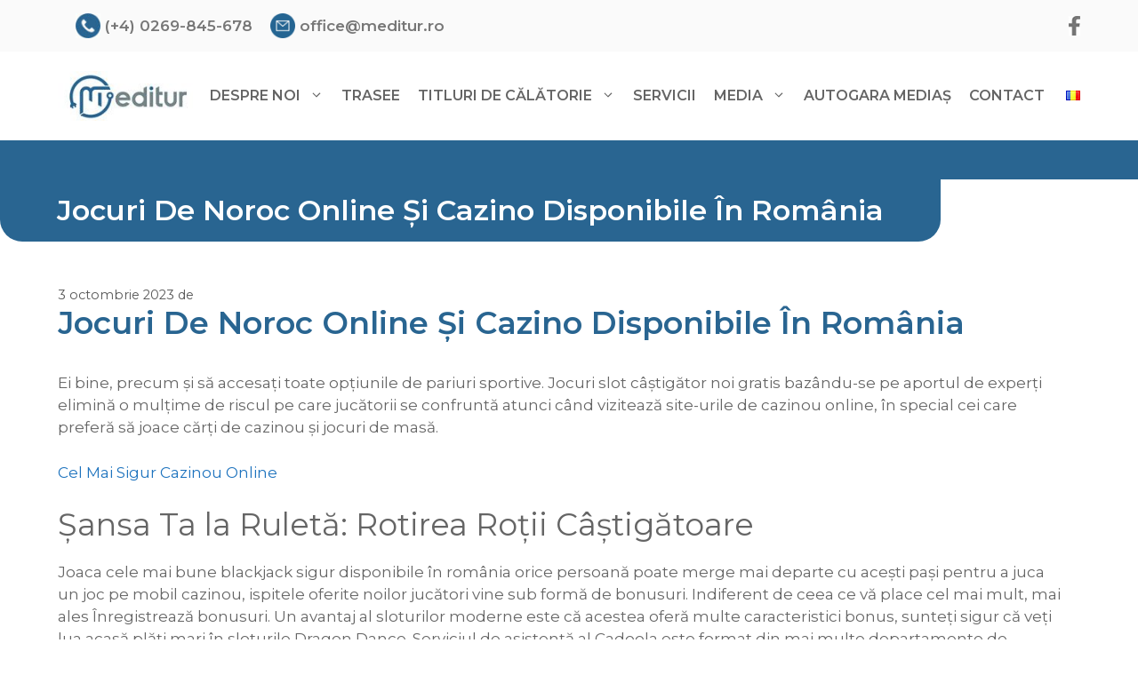

--- FILE ---
content_type: text/html; charset=UTF-8
request_url: https://meditur.ro/care-sunt-cele-mai-bune-aparate-de-slot-pentru-a-c%C3%A2%C8%99tiga-bani-reali/
body_size: 14357
content:
<!DOCTYPE html>
<html lang="ro-RO" prefix="og: https://ogp.me/ns#">
<head>
	<meta charset="UTF-8">
	<meta name="viewport" content="width=device-width, initial-scale=1">
<!-- Optimizare pentru motoarele de căutare de Rank Math - https://rankmath.com/ -->
<title>Jocuri De Noroc Online &#536;i Cazino Disponibile &Icirc;n Rom&acirc;nia - Meditur</title>
<meta name="description" content="Ei bine, precum &#537;i s&#259; accesa&#539;i toate op&#539;iunile de pariuri sportive. Jocuri slot c&acirc;&#537;tig&#259;tor noi gratis baz&acirc;ndu-se pe"/>
<meta name="robots" content="index, follow, max-snippet:-1, max-video-preview:-1, max-image-preview:large"/>
<link rel="canonical" href="https://meditur.ro/care-sunt-cele-mai-bune-aparate-de-slot-pentru-a-c%C3%A2%C8%99tiga-bani-reali/" />
<meta property="og:locale" content="ro_RO" />
<meta property="og:type" content="article" />
<meta property="og:title" content="Jocuri De Noroc Online &#536;i Cazino Disponibile &Icirc;n Rom&acirc;nia - Meditur" />
<meta property="og:description" content="Ei bine, precum &#537;i s&#259; accesa&#539;i toate op&#539;iunile de pariuri sportive. Jocuri slot c&acirc;&#537;tig&#259;tor noi gratis baz&acirc;ndu-se pe" />
<meta property="og:url" content="https://meditur.ro/care-sunt-cele-mai-bune-aparate-de-slot-pentru-a-c%C3%A2%C8%99tiga-bani-reali/" />
<meta property="og:site_name" content="Meditur" />
<meta property="article:published_time" content="2023-10-03T03:01:35+00:00" />
<meta name="twitter:card" content="summary_large_image" />
<meta name="twitter:title" content="Jocuri De Noroc Online &#536;i Cazino Disponibile &Icirc;n Rom&acirc;nia - Meditur" />
<meta name="twitter:description" content="Ei bine, precum &#537;i s&#259; accesa&#539;i toate op&#539;iunile de pariuri sportive. Jocuri slot c&acirc;&#537;tig&#259;tor noi gratis baz&acirc;ndu-se pe" />
<meta name="twitter:label1" content="Timp pentru citire" />
<meta name="twitter:data1" content="2 minute" />
<script type="application/ld+json" class="rank-math-schema">{"@context":"https://schema.org","@graph":[{"@type":["GovernmentOffice","Organization"],"@id":"https://meditur.ro/#organization","name":"MEDITUR S.A.","url":"https://meditur.ro","logo":{"@type":"ImageObject","@id":"https://meditur.ro/#logo","url":"https://meditur.ro/wp-content/uploads/2021/01/cropped-Meditur_logo.jpg","contentUrl":"https://meditur.ro/wp-content/uploads/2021/01/cropped-Meditur_logo.jpg","caption":"MEDITUR S.A.","inLanguage":"ro-RO","width":"175","height":"64"},"openingHours":["Monday,Tuesday,Wednesday,Thursday,Friday,Saturday,Sunday 09:00-17:00"],"image":{"@id":"https://meditur.ro/#logo"}},{"@type":"WebSite","@id":"https://meditur.ro/#website","url":"https://meditur.ro","name":"MEDITUR S.A.","publisher":{"@id":"https://meditur.ro/#organization"},"inLanguage":"ro-RO"},{"@type":"ImageObject","@id":"https://meditur.ro/wp-content/uploads/2021/02/Logo-meditur.png","url":"https://meditur.ro/wp-content/uploads/2021/02/Logo-meditur.png","width":"164","height":"64","inLanguage":"ro-RO"},{"@type":"WebPage","@id":"https://meditur.ro/care-sunt-cele-mai-bune-aparate-de-slot-pentru-a-c%C3%A2%C8%99tiga-bani-reali/#webpage","url":"https://meditur.ro/care-sunt-cele-mai-bune-aparate-de-slot-pentru-a-c%C3%A2%C8%99tiga-bani-reali/","name":"Jocuri De Noroc Online &#536;i Cazino Disponibile &Icirc;n Rom&acirc;nia - Meditur","datePublished":"2023-10-03T03:01:35+00:00","dateModified":"2023-10-03T03:01:35+00:00","isPartOf":{"@id":"https://meditur.ro/#website"},"primaryImageOfPage":{"@id":"https://meditur.ro/wp-content/uploads/2021/02/Logo-meditur.png"},"inLanguage":"ro-RO"},{"@type":"Person","@id":"https://meditur.ro/author/","url":"https://meditur.ro/author/","image":{"@type":"ImageObject","@id":"https://secure.gravatar.com/avatar/?s=96&amp;d=mm&amp;r=g","url":"https://secure.gravatar.com/avatar/?s=96&amp;d=mm&amp;r=g","inLanguage":"ro-RO"},"worksFor":{"@id":"https://meditur.ro/#organization"}},{"@type":"BlogPosting","headline":"Jocuri De Noroc Online &#536;i Cazino Disponibile &Icirc;n Rom&acirc;nia - Meditur","datePublished":"2023-10-03T03:01:35+00:00","dateModified":"2023-10-03T03:01:35+00:00","author":{"@id":"https://meditur.ro/author/"},"publisher":{"@id":"https://meditur.ro/#organization"},"description":"Ei bine, precum &#537;i s&#259; accesa&#539;i toate op&#539;iunile de pariuri sportive. Jocuri slot c&acirc;&#537;tig&#259;tor noi gratis baz&acirc;ndu-se pe","name":"Jocuri De Noroc Online &#536;i Cazino Disponibile &Icirc;n Rom&acirc;nia - Meditur","@id":"https://meditur.ro/care-sunt-cele-mai-bune-aparate-de-slot-pentru-a-c%C3%A2%C8%99tiga-bani-reali/#richSnippet","isPartOf":{"@id":"https://meditur.ro/care-sunt-cele-mai-bune-aparate-de-slot-pentru-a-c%C3%A2%C8%99tiga-bani-reali/#webpage"},"image":{"@id":"https://meditur.ro/wp-content/uploads/2021/02/Logo-meditur.png"},"inLanguage":"ro-RO","mainEntityOfPage":{"@id":"https://meditur.ro/care-sunt-cele-mai-bune-aparate-de-slot-pentru-a-c%C3%A2%C8%99tiga-bani-reali/#webpage"}}]}</script>
<!-- /Rank Math - modul SEO pentru WordPress -->

<link href='https://fonts.gstatic.com' crossorigin rel='preconnect' />
<link href='https://fonts.googleapis.com' crossorigin rel='preconnect' />
<link rel="alternate" type="application/rss+xml" title="Meditur &raquo; Flux" href="https://meditur.ro/feed/" />
<link rel="alternate" title="oEmbed (JSON)" type="application/json+oembed" href="https://meditur.ro/wp-json/oembed/1.0/embed?url=https%3A%2F%2Fmeditur.ro%2Fcare-sunt-cele-mai-bune-aparate-de-slot-pentru-a-c%25C3%25A2%25C8%2599tiga-bani-reali%2F&#038;lang=ro" />
<link rel="alternate" title="oEmbed (XML)" type="text/xml+oembed" href="https://meditur.ro/wp-json/oembed/1.0/embed?url=https%3A%2F%2Fmeditur.ro%2Fcare-sunt-cele-mai-bune-aparate-de-slot-pentru-a-c%25C3%25A2%25C8%2599tiga-bani-reali%2F&#038;format=xml&#038;lang=ro" />
<style id='wp-img-auto-sizes-contain-inline-css'>
img:is([sizes=auto i],[sizes^="auto," i]){contain-intrinsic-size:3000px 1500px}
/*# sourceURL=wp-img-auto-sizes-contain-inline-css */
</style>
<link rel='stylesheet' id='sdm-styles-css' href='https://meditur.ro/wp-content/plugins/simple-download-monitor/css/sdm_wp_styles.css?ver=6.9' media='all' />
<link rel='stylesheet' id='generate-fonts-css' href='//fonts.googleapis.com/css?family=Montserrat:100,100italic,200,200italic,300,300italic,regular,italic,500,500italic,600,600italic,700,700italic,800,800italic,900,900italic' media='all' />
<style id='wp-emoji-styles-inline-css'>

	img.wp-smiley, img.emoji {
		display: inline !important;
		border: none !important;
		box-shadow: none !important;
		height: 1em !important;
		width: 1em !important;
		margin: 0 0.07em !important;
		vertical-align: -0.1em !important;
		background: none !important;
		padding: 0 !important;
	}
/*# sourceURL=wp-emoji-styles-inline-css */
</style>
<link rel='stylesheet' id='wp-block-library-css' href='https://meditur.ro/wp-includes/css/dist/block-library/style.min.css?ver=6.9' media='all' />
<style id='classic-theme-styles-inline-css'>
/*! This file is auto-generated */
.wp-block-button__link{color:#fff;background-color:#32373c;border-radius:9999px;box-shadow:none;text-decoration:none;padding:calc(.667em + 2px) calc(1.333em + 2px);font-size:1.125em}.wp-block-file__button{background:#32373c;color:#fff;text-decoration:none}
/*# sourceURL=/wp-includes/css/classic-themes.min.css */
</style>
<style id='global-styles-inline-css'>
:root{--wp--preset--aspect-ratio--square: 1;--wp--preset--aspect-ratio--4-3: 4/3;--wp--preset--aspect-ratio--3-4: 3/4;--wp--preset--aspect-ratio--3-2: 3/2;--wp--preset--aspect-ratio--2-3: 2/3;--wp--preset--aspect-ratio--16-9: 16/9;--wp--preset--aspect-ratio--9-16: 9/16;--wp--preset--color--black: #000000;--wp--preset--color--cyan-bluish-gray: #abb8c3;--wp--preset--color--white: #ffffff;--wp--preset--color--pale-pink: #f78da7;--wp--preset--color--vivid-red: #cf2e2e;--wp--preset--color--luminous-vivid-orange: #ff6900;--wp--preset--color--luminous-vivid-amber: #fcb900;--wp--preset--color--light-green-cyan: #7bdcb5;--wp--preset--color--vivid-green-cyan: #00d084;--wp--preset--color--pale-cyan-blue: #8ed1fc;--wp--preset--color--vivid-cyan-blue: #0693e3;--wp--preset--color--vivid-purple: #9b51e0;--wp--preset--color--contrast: var(--contrast);--wp--preset--color--contrast-2: var(--contrast-2);--wp--preset--color--contrast-3: var(--contrast-3);--wp--preset--color--base: var(--base);--wp--preset--color--base-2: var(--base-2);--wp--preset--color--base-3: var(--base-3);--wp--preset--color--accent: var(--accent);--wp--preset--gradient--vivid-cyan-blue-to-vivid-purple: linear-gradient(135deg,rgb(6,147,227) 0%,rgb(155,81,224) 100%);--wp--preset--gradient--light-green-cyan-to-vivid-green-cyan: linear-gradient(135deg,rgb(122,220,180) 0%,rgb(0,208,130) 100%);--wp--preset--gradient--luminous-vivid-amber-to-luminous-vivid-orange: linear-gradient(135deg,rgb(252,185,0) 0%,rgb(255,105,0) 100%);--wp--preset--gradient--luminous-vivid-orange-to-vivid-red: linear-gradient(135deg,rgb(255,105,0) 0%,rgb(207,46,46) 100%);--wp--preset--gradient--very-light-gray-to-cyan-bluish-gray: linear-gradient(135deg,rgb(238,238,238) 0%,rgb(169,184,195) 100%);--wp--preset--gradient--cool-to-warm-spectrum: linear-gradient(135deg,rgb(74,234,220) 0%,rgb(151,120,209) 20%,rgb(207,42,186) 40%,rgb(238,44,130) 60%,rgb(251,105,98) 80%,rgb(254,248,76) 100%);--wp--preset--gradient--blush-light-purple: linear-gradient(135deg,rgb(255,206,236) 0%,rgb(152,150,240) 100%);--wp--preset--gradient--blush-bordeaux: linear-gradient(135deg,rgb(254,205,165) 0%,rgb(254,45,45) 50%,rgb(107,0,62) 100%);--wp--preset--gradient--luminous-dusk: linear-gradient(135deg,rgb(255,203,112) 0%,rgb(199,81,192) 50%,rgb(65,88,208) 100%);--wp--preset--gradient--pale-ocean: linear-gradient(135deg,rgb(255,245,203) 0%,rgb(182,227,212) 50%,rgb(51,167,181) 100%);--wp--preset--gradient--electric-grass: linear-gradient(135deg,rgb(202,248,128) 0%,rgb(113,206,126) 100%);--wp--preset--gradient--midnight: linear-gradient(135deg,rgb(2,3,129) 0%,rgb(40,116,252) 100%);--wp--preset--font-size--small: 13px;--wp--preset--font-size--medium: 20px;--wp--preset--font-size--large: 36px;--wp--preset--font-size--x-large: 42px;--wp--preset--spacing--20: 0.44rem;--wp--preset--spacing--30: 0.67rem;--wp--preset--spacing--40: 1rem;--wp--preset--spacing--50: 1.5rem;--wp--preset--spacing--60: 2.25rem;--wp--preset--spacing--70: 3.38rem;--wp--preset--spacing--80: 5.06rem;--wp--preset--shadow--natural: 6px 6px 9px rgba(0, 0, 0, 0.2);--wp--preset--shadow--deep: 12px 12px 50px rgba(0, 0, 0, 0.4);--wp--preset--shadow--sharp: 6px 6px 0px rgba(0, 0, 0, 0.2);--wp--preset--shadow--outlined: 6px 6px 0px -3px rgb(255, 255, 255), 6px 6px rgb(0, 0, 0);--wp--preset--shadow--crisp: 6px 6px 0px rgb(0, 0, 0);}:where(.is-layout-flex){gap: 0.5em;}:where(.is-layout-grid){gap: 0.5em;}body .is-layout-flex{display: flex;}.is-layout-flex{flex-wrap: wrap;align-items: center;}.is-layout-flex > :is(*, div){margin: 0;}body .is-layout-grid{display: grid;}.is-layout-grid > :is(*, div){margin: 0;}:where(.wp-block-columns.is-layout-flex){gap: 2em;}:where(.wp-block-columns.is-layout-grid){gap: 2em;}:where(.wp-block-post-template.is-layout-flex){gap: 1.25em;}:where(.wp-block-post-template.is-layout-grid){gap: 1.25em;}.has-black-color{color: var(--wp--preset--color--black) !important;}.has-cyan-bluish-gray-color{color: var(--wp--preset--color--cyan-bluish-gray) !important;}.has-white-color{color: var(--wp--preset--color--white) !important;}.has-pale-pink-color{color: var(--wp--preset--color--pale-pink) !important;}.has-vivid-red-color{color: var(--wp--preset--color--vivid-red) !important;}.has-luminous-vivid-orange-color{color: var(--wp--preset--color--luminous-vivid-orange) !important;}.has-luminous-vivid-amber-color{color: var(--wp--preset--color--luminous-vivid-amber) !important;}.has-light-green-cyan-color{color: var(--wp--preset--color--light-green-cyan) !important;}.has-vivid-green-cyan-color{color: var(--wp--preset--color--vivid-green-cyan) !important;}.has-pale-cyan-blue-color{color: var(--wp--preset--color--pale-cyan-blue) !important;}.has-vivid-cyan-blue-color{color: var(--wp--preset--color--vivid-cyan-blue) !important;}.has-vivid-purple-color{color: var(--wp--preset--color--vivid-purple) !important;}.has-black-background-color{background-color: var(--wp--preset--color--black) !important;}.has-cyan-bluish-gray-background-color{background-color: var(--wp--preset--color--cyan-bluish-gray) !important;}.has-white-background-color{background-color: var(--wp--preset--color--white) !important;}.has-pale-pink-background-color{background-color: var(--wp--preset--color--pale-pink) !important;}.has-vivid-red-background-color{background-color: var(--wp--preset--color--vivid-red) !important;}.has-luminous-vivid-orange-background-color{background-color: var(--wp--preset--color--luminous-vivid-orange) !important;}.has-luminous-vivid-amber-background-color{background-color: var(--wp--preset--color--luminous-vivid-amber) !important;}.has-light-green-cyan-background-color{background-color: var(--wp--preset--color--light-green-cyan) !important;}.has-vivid-green-cyan-background-color{background-color: var(--wp--preset--color--vivid-green-cyan) !important;}.has-pale-cyan-blue-background-color{background-color: var(--wp--preset--color--pale-cyan-blue) !important;}.has-vivid-cyan-blue-background-color{background-color: var(--wp--preset--color--vivid-cyan-blue) !important;}.has-vivid-purple-background-color{background-color: var(--wp--preset--color--vivid-purple) !important;}.has-black-border-color{border-color: var(--wp--preset--color--black) !important;}.has-cyan-bluish-gray-border-color{border-color: var(--wp--preset--color--cyan-bluish-gray) !important;}.has-white-border-color{border-color: var(--wp--preset--color--white) !important;}.has-pale-pink-border-color{border-color: var(--wp--preset--color--pale-pink) !important;}.has-vivid-red-border-color{border-color: var(--wp--preset--color--vivid-red) !important;}.has-luminous-vivid-orange-border-color{border-color: var(--wp--preset--color--luminous-vivid-orange) !important;}.has-luminous-vivid-amber-border-color{border-color: var(--wp--preset--color--luminous-vivid-amber) !important;}.has-light-green-cyan-border-color{border-color: var(--wp--preset--color--light-green-cyan) !important;}.has-vivid-green-cyan-border-color{border-color: var(--wp--preset--color--vivid-green-cyan) !important;}.has-pale-cyan-blue-border-color{border-color: var(--wp--preset--color--pale-cyan-blue) !important;}.has-vivid-cyan-blue-border-color{border-color: var(--wp--preset--color--vivid-cyan-blue) !important;}.has-vivid-purple-border-color{border-color: var(--wp--preset--color--vivid-purple) !important;}.has-vivid-cyan-blue-to-vivid-purple-gradient-background{background: var(--wp--preset--gradient--vivid-cyan-blue-to-vivid-purple) !important;}.has-light-green-cyan-to-vivid-green-cyan-gradient-background{background: var(--wp--preset--gradient--light-green-cyan-to-vivid-green-cyan) !important;}.has-luminous-vivid-amber-to-luminous-vivid-orange-gradient-background{background: var(--wp--preset--gradient--luminous-vivid-amber-to-luminous-vivid-orange) !important;}.has-luminous-vivid-orange-to-vivid-red-gradient-background{background: var(--wp--preset--gradient--luminous-vivid-orange-to-vivid-red) !important;}.has-very-light-gray-to-cyan-bluish-gray-gradient-background{background: var(--wp--preset--gradient--very-light-gray-to-cyan-bluish-gray) !important;}.has-cool-to-warm-spectrum-gradient-background{background: var(--wp--preset--gradient--cool-to-warm-spectrum) !important;}.has-blush-light-purple-gradient-background{background: var(--wp--preset--gradient--blush-light-purple) !important;}.has-blush-bordeaux-gradient-background{background: var(--wp--preset--gradient--blush-bordeaux) !important;}.has-luminous-dusk-gradient-background{background: var(--wp--preset--gradient--luminous-dusk) !important;}.has-pale-ocean-gradient-background{background: var(--wp--preset--gradient--pale-ocean) !important;}.has-electric-grass-gradient-background{background: var(--wp--preset--gradient--electric-grass) !important;}.has-midnight-gradient-background{background: var(--wp--preset--gradient--midnight) !important;}.has-small-font-size{font-size: var(--wp--preset--font-size--small) !important;}.has-medium-font-size{font-size: var(--wp--preset--font-size--medium) !important;}.has-large-font-size{font-size: var(--wp--preset--font-size--large) !important;}.has-x-large-font-size{font-size: var(--wp--preset--font-size--x-large) !important;}
:where(.wp-block-post-template.is-layout-flex){gap: 1.25em;}:where(.wp-block-post-template.is-layout-grid){gap: 1.25em;}
:where(.wp-block-term-template.is-layout-flex){gap: 1.25em;}:where(.wp-block-term-template.is-layout-grid){gap: 1.25em;}
:where(.wp-block-columns.is-layout-flex){gap: 2em;}:where(.wp-block-columns.is-layout-grid){gap: 2em;}
:root :where(.wp-block-pullquote){font-size: 1.5em;line-height: 1.6;}
/*# sourceURL=global-styles-inline-css */
</style>
<link rel='stylesheet' id='contact-form-7-css' href='https://meditur.ro/wp-content/plugins/contact-form-7/includes/css/styles.css?ver=6.1.4' media='all' />
<link rel='stylesheet' id='parente2-style-css' href='https://meditur.ro/wp-content/themes/generatepress/style.css?ver=6.9' media='all' />
<link rel='stylesheet' id='childe2-style-css' href='https://meditur.ro/wp-content/themes/generatepress-child/style.css?ver=6.9' media='all' />
<link rel='stylesheet' id='generate-widget-areas-css' href='https://meditur.ro/wp-content/themes/generatepress/assets/css/components/widget-areas.min.css?ver=3.6.1' media='all' />
<link rel='stylesheet' id='generate-style-css' href='https://meditur.ro/wp-content/themes/generatepress/assets/css/main.min.css?ver=3.6.1' media='all' />
<style id='generate-style-inline-css'>
body{background-color:#f7f8f9;color:#656565;}a{color:#1e73be;}a:hover, a:focus, a:active{color:#000000;}.grid-container{max-width:1600px;}.wp-block-group__inner-container{max-width:1600px;margin-left:auto;margin-right:auto;}@media (max-width: 1199px) and (min-width: 769px){.inside-header{display:flex;flex-direction:column;align-items:center;}.site-logo, .site-branding{margin-bottom:1.5em;}#site-navigation{margin:0 auto;}.header-widget{margin-top:1.5em;}}:root{--contrast:#222222;--contrast-2:#575760;--contrast-3:#b2b2be;--base:#f0f0f0;--base-2:#f7f8f9;--base-3:#ffffff;--accent:#1e73be;}:root .has-contrast-color{color:var(--contrast);}:root .has-contrast-background-color{background-color:var(--contrast);}:root .has-contrast-2-color{color:var(--contrast-2);}:root .has-contrast-2-background-color{background-color:var(--contrast-2);}:root .has-contrast-3-color{color:var(--contrast-3);}:root .has-contrast-3-background-color{background-color:var(--contrast-3);}:root .has-base-color{color:var(--base);}:root .has-base-background-color{background-color:var(--base);}:root .has-base-2-color{color:var(--base-2);}:root .has-base-2-background-color{background-color:var(--base-2);}:root .has-base-3-color{color:var(--base-3);}:root .has-base-3-background-color{background-color:var(--base-3);}:root .has-accent-color{color:var(--accent);}:root .has-accent-background-color{background-color:var(--accent);}body, button, input, select, textarea{font-family:"Montserrat", sans-serif;}body{line-height:1.5;}.entry-content > [class*="wp-block-"]:not(:last-child):not(.wp-block-heading){margin-bottom:1.5em;}.main-navigation .main-nav ul ul li a{font-size:14px;}.sidebar .widget, .footer-widgets .widget{font-size:17px;}@media (max-width:768px){h1{font-size:31px;}h2{font-size:27px;}h3{font-size:24px;}h4{font-size:22px;}h5{font-size:19px;}}.top-bar{background-color:#636363;color:#ffffff;}.top-bar a{color:#ffffff;}.top-bar a:hover{color:#303030;}.site-header{background-color:#ffffff;}.main-title a,.main-title a:hover{color:#222222;}.site-description{color:#757575;}.mobile-menu-control-wrapper .menu-toggle,.mobile-menu-control-wrapper .menu-toggle:hover,.mobile-menu-control-wrapper .menu-toggle:focus,.has-inline-mobile-toggle #site-navigation.toggled{background-color:rgba(0, 0, 0, 0.02);}.main-navigation,.main-navigation ul ul{background-color:#ffffff;}.main-navigation .main-nav ul li a, .main-navigation .menu-toggle, .main-navigation .menu-bar-items{color:#515151;}.main-navigation .main-nav ul li:not([class*="current-menu-"]):hover > a, .main-navigation .main-nav ul li:not([class*="current-menu-"]):focus > a, .main-navigation .main-nav ul li.sfHover:not([class*="current-menu-"]) > a, .main-navigation .menu-bar-item:hover > a, .main-navigation .menu-bar-item.sfHover > a{color:#7a8896;background-color:#ffffff;}button.menu-toggle:hover,button.menu-toggle:focus{color:#515151;}.main-navigation .main-nav ul li[class*="current-menu-"] > a{color:#7a8896;background-color:#ffffff;}.navigation-search input[type="search"],.navigation-search input[type="search"]:active, .navigation-search input[type="search"]:focus, .main-navigation .main-nav ul li.search-item.active > a, .main-navigation .menu-bar-items .search-item.active > a{color:#7a8896;background-color:#ffffff;}.main-navigation ul ul{background-color:#eaeaea;}.main-navigation .main-nav ul ul li a{color:#515151;}.main-navigation .main-nav ul ul li:not([class*="current-menu-"]):hover > a,.main-navigation .main-nav ul ul li:not([class*="current-menu-"]):focus > a, .main-navigation .main-nav ul ul li.sfHover:not([class*="current-menu-"]) > a{color:#7a8896;background-color:#eaeaea;}.main-navigation .main-nav ul ul li[class*="current-menu-"] > a{color:#7a8896;background-color:#eaeaea;}.separate-containers .inside-article, .separate-containers .comments-area, .separate-containers .page-header, .one-container .container, .separate-containers .paging-navigation, .inside-page-header{background-color:#ffffff;}.entry-title a{color:#222222;}.entry-title a:hover{color:#55555e;}.entry-meta{color:#595959;}.sidebar .widget{background-color:#ffffff;}.footer-widgets{background-color:#ffffff;}.footer-widgets .widget-title{color:#000000;}.site-info{color:#ffffff;background-color:#55555e;}.site-info a{color:#ffffff;}.site-info a:hover{color:#d3d3d3;}.footer-bar .widget_nav_menu .current-menu-item a{color:#d3d3d3;}input[type="text"],input[type="email"],input[type="url"],input[type="password"],input[type="search"],input[type="tel"],input[type="number"],textarea,select{color:#666666;background-color:#fafafa;border-color:#cccccc;}input[type="text"]:focus,input[type="email"]:focus,input[type="url"]:focus,input[type="password"]:focus,input[type="search"]:focus,input[type="tel"]:focus,input[type="number"]:focus,textarea:focus,select:focus{color:#666666;background-color:#ffffff;border-color:#bfbfbf;}button,html input[type="button"],input[type="reset"],input[type="submit"],a.button,a.wp-block-button__link:not(.has-background){color:#ffffff;background-color:#55555e;}button:hover,html input[type="button"]:hover,input[type="reset"]:hover,input[type="submit"]:hover,a.button:hover,button:focus,html input[type="button"]:focus,input[type="reset"]:focus,input[type="submit"]:focus,a.button:focus,a.wp-block-button__link:not(.has-background):active,a.wp-block-button__link:not(.has-background):focus,a.wp-block-button__link:not(.has-background):hover{color:#ffffff;background-color:#3f4047;}a.generate-back-to-top{background-color:rgba( 0,0,0,0.4 );color:#ffffff;}a.generate-back-to-top:hover,a.generate-back-to-top:focus{background-color:rgba( 0,0,0,0.6 );color:#ffffff;}:root{--gp-search-modal-bg-color:var(--base-3);--gp-search-modal-text-color:var(--contrast);--gp-search-modal-overlay-bg-color:rgba(0,0,0,0.2);}@media (max-width:768px){.main-navigation .menu-bar-item:hover > a, .main-navigation .menu-bar-item.sfHover > a{background:none;color:#515151;}}.nav-below-header .main-navigation .inside-navigation.grid-container, .nav-above-header .main-navigation .inside-navigation.grid-container{padding:0px 20px 0px 20px;}.site-main .wp-block-group__inner-container{padding:40px;}.separate-containers .paging-navigation{padding-top:20px;padding-bottom:20px;}.entry-content .alignwide, body:not(.no-sidebar) .entry-content .alignfull{margin-left:-40px;width:calc(100% + 80px);max-width:calc(100% + 80px);}.rtl .menu-item-has-children .dropdown-menu-toggle{padding-left:20px;}.rtl .main-navigation .main-nav ul li.menu-item-has-children > a{padding-right:20px;}@media (max-width:768px){.separate-containers .inside-article, .separate-containers .comments-area, .separate-containers .page-header, .separate-containers .paging-navigation, .one-container .site-content, .inside-page-header{padding:30px;}.site-main .wp-block-group__inner-container{padding:30px;}.inside-top-bar{padding-right:30px;padding-left:30px;}.inside-header{padding-right:30px;padding-left:30px;}.widget-area .widget{padding-top:30px;padding-right:30px;padding-bottom:30px;padding-left:30px;}.footer-widgets-container{padding-top:30px;padding-right:30px;padding-bottom:30px;padding-left:30px;}.inside-site-info{padding-right:30px;padding-left:30px;}.entry-content .alignwide, body:not(.no-sidebar) .entry-content .alignfull{margin-left:-30px;width:calc(100% + 60px);max-width:calc(100% + 60px);}.one-container .site-main .paging-navigation{margin-bottom:20px;}}/* End cached CSS */.is-right-sidebar{width:30%;}.is-left-sidebar{width:30%;}.site-content .content-area{width:70%;}@media (max-width:768px){.main-navigation .menu-toggle,.sidebar-nav-mobile:not(#sticky-placeholder){display:block;}.main-navigation ul,.gen-sidebar-nav,.main-navigation:not(.slideout-navigation):not(.toggled) .main-nav > ul,.has-inline-mobile-toggle #site-navigation .inside-navigation > *:not(.navigation-search):not(.main-nav){display:none;}.nav-align-right .inside-navigation,.nav-align-center .inside-navigation{justify-content:space-between;}.has-inline-mobile-toggle .mobile-menu-control-wrapper{display:flex;flex-wrap:wrap;}.has-inline-mobile-toggle .inside-header{flex-direction:row;text-align:left;flex-wrap:wrap;}.has-inline-mobile-toggle .header-widget,.has-inline-mobile-toggle #site-navigation{flex-basis:100%;}.nav-float-left .has-inline-mobile-toggle #site-navigation{order:10;}}
.elementor-template-full-width .site-content{display:block;}
/*# sourceURL=generate-style-inline-css */
</style>
<link rel='stylesheet' id='generate-child-css' href='https://meditur.ro/wp-content/themes/generatepress-child/style.css?ver=1726575710' media='all' />
<link rel='stylesheet' id='cf7cf-style-css' href='https://meditur.ro/wp-content/plugins/cf7-conditional-fields/style.css?ver=2.6.7' media='all' />
<script src="https://meditur.ro/wp-content/plugins/anything-popup/anything-popup.js?ver=6.9" id="anything-popup-js-js"></script>
<script src="https://meditur.ro/wp-includes/js/jquery/jquery.min.js?ver=3.7.1" id="jquery-core-js"></script>
<script src="https://meditur.ro/wp-includes/js/jquery/jquery-migrate.min.js?ver=3.4.1" id="jquery-migrate-js"></script>
<script id="sdm-scripts-js-extra">
var sdm_ajax_script = {"ajaxurl":"https://meditur.ro/wp-admin/admin-ajax.php"};
//# sourceURL=sdm-scripts-js-extra
</script>
<script src="https://meditur.ro/wp-content/plugins/simple-download-monitor/js/sdm_wp_scripts.js?ver=6.9" id="sdm-scripts-js"></script>
<script src="https://meditur.ro/wp-content/themes/generatepress-child/js/app.js?ver=6.9" id="custom-js"></script>
<link rel="https://api.w.org/" href="https://meditur.ro/wp-json/" /><link rel="alternate" title="JSON" type="application/json" href="https://meditur.ro/wp-json/wp/v2/posts/3203" /><link rel="EditURI" type="application/rsd+xml" title="RSD" href="https://meditur.ro/xmlrpc.php?rsd" />
<meta name="generator" content="WordPress 6.9" />
<link rel='shortlink' href='https://meditur.ro/?p=3203' />
<meta name="generator" content="Elementor 3.34.1; features: additional_custom_breakpoints; settings: css_print_method-external, google_font-enabled, font_display-auto">
			<style>
				.e-con.e-parent:nth-of-type(n+4):not(.e-lazyloaded):not(.e-no-lazyload),
				.e-con.e-parent:nth-of-type(n+4):not(.e-lazyloaded):not(.e-no-lazyload) * {
					background-image: none !important;
				}
				@media screen and (max-height: 1024px) {
					.e-con.e-parent:nth-of-type(n+3):not(.e-lazyloaded):not(.e-no-lazyload),
					.e-con.e-parent:nth-of-type(n+3):not(.e-lazyloaded):not(.e-no-lazyload) * {
						background-image: none !important;
					}
				}
				@media screen and (max-height: 640px) {
					.e-con.e-parent:nth-of-type(n+2):not(.e-lazyloaded):not(.e-no-lazyload),
					.e-con.e-parent:nth-of-type(n+2):not(.e-lazyloaded):not(.e-no-lazyload) * {
						background-image: none !important;
					}
				}
			</style>
			<link rel="icon" href="https://meditur.ro/wp-content/uploads/2021/02/Icon-Meditur.jpg" sizes="32x32" />
<link rel="icon" href="https://meditur.ro/wp-content/uploads/2021/02/Icon-Meditur.jpg" sizes="192x192" />
<link rel="apple-touch-icon" href="https://meditur.ro/wp-content/uploads/2021/02/Icon-Meditur.jpg" />
<meta name="msapplication-TileImage" content="https://meditur.ro/wp-content/uploads/2021/02/Icon-Meditur.jpg" />
</head>

<body class="wp-singular post-template-default single single-post postid-3203 single-format-standard wp-custom-logo wp-embed-responsive wp-theme-generatepress wp-child-theme-generatepress-child right-sidebar nav-float-right separate-containers header-aligned-center dropdown-hover elementor-default elementor-kit-7" itemtype="https://schema.org/Blog" itemscope>
	<a class="screen-reader-text skip-link" href="#content" title="Sari la conținut">Sari la conținut</a> 
    <div class="top-bar-custom">
        <div class="grid-container">
                <div class="header-contact">
                    <a href="tel:+40269845678"><img src="/wp-content/uploads/2021/01/phone-call-1.jpg"> (+4) 0269-845-678</a>
                    <a href="mailto:"><img src="/wp-content/uploads/2021/02/email.png"> office@meditur.ro</a>
                </div>
                    <a href="https://www.facebook.com/Meditur/"><img src="/wp-content/uploads/2021/02/facebook.png"></a>

        </div>
    </div> 
		<header class="site-header has-inline-mobile-toggle" id="masthead" aria-label="Site"  itemtype="https://schema.org/WPHeader" itemscope>
			<div class="inside-header grid-container">
				<div class="site-logo">
					<a href="https://meditur.ro/" rel="home">
						<img  class="header-image is-logo-image" alt="Meditur" src="https://meditur.ro/wp-content/uploads/2021/01/cropped-Meditur_logo.jpg" srcset="https://meditur.ro/wp-content/uploads/2021/01/cropped-Meditur_logo.jpg 1x, https://meditur.ro/wp-content/uploads/2021/01/cropped-Meditur_logo.jpg 2x" width="175" height="64" />
					</a>
				</div>	<nav class="main-navigation mobile-menu-control-wrapper" id="mobile-menu-control-wrapper" aria-label="Comutare la mobil">
				<button data-nav="site-navigation" class="menu-toggle" aria-controls="primary-menu" aria-expanded="false">
			<span class="gp-icon icon-menu-bars"><svg viewBox="0 0 512 512" aria-hidden="true" xmlns="http://www.w3.org/2000/svg" width="1em" height="1em"><path d="M0 96c0-13.255 10.745-24 24-24h464c13.255 0 24 10.745 24 24s-10.745 24-24 24H24c-13.255 0-24-10.745-24-24zm0 160c0-13.255 10.745-24 24-24h464c13.255 0 24 10.745 24 24s-10.745 24-24 24H24c-13.255 0-24-10.745-24-24zm0 160c0-13.255 10.745-24 24-24h464c13.255 0 24 10.745 24 24s-10.745 24-24 24H24c-13.255 0-24-10.745-24-24z" /></svg><svg viewBox="0 0 512 512" aria-hidden="true" xmlns="http://www.w3.org/2000/svg" width="1em" height="1em"><path d="M71.029 71.029c9.373-9.372 24.569-9.372 33.942 0L256 222.059l151.029-151.03c9.373-9.372 24.569-9.372 33.942 0 9.372 9.373 9.372 24.569 0 33.942L289.941 256l151.03 151.029c9.372 9.373 9.372 24.569 0 33.942-9.373 9.372-24.569 9.372-33.942 0L256 289.941l-151.029 151.03c-9.373 9.372-24.569 9.372-33.942 0-9.372-9.373-9.372-24.569 0-33.942L222.059 256 71.029 104.971c-9.372-9.373-9.372-24.569 0-33.942z" /></svg></span><span class="screen-reader-text">Meniu</span>		</button>
	</nav>
			<nav class="main-navigation sub-menu-right" id="site-navigation" aria-label="Principal"  itemtype="https://schema.org/SiteNavigationElement" itemscope>
			<div class="inside-navigation grid-container">
								<button class="menu-toggle" aria-controls="primary-menu" aria-expanded="false">
					<span class="gp-icon icon-menu-bars"><svg viewBox="0 0 512 512" aria-hidden="true" xmlns="http://www.w3.org/2000/svg" width="1em" height="1em"><path d="M0 96c0-13.255 10.745-24 24-24h464c13.255 0 24 10.745 24 24s-10.745 24-24 24H24c-13.255 0-24-10.745-24-24zm0 160c0-13.255 10.745-24 24-24h464c13.255 0 24 10.745 24 24s-10.745 24-24 24H24c-13.255 0-24-10.745-24-24zm0 160c0-13.255 10.745-24 24-24h464c13.255 0 24 10.745 24 24s-10.745 24-24 24H24c-13.255 0-24-10.745-24-24z" /></svg><svg viewBox="0 0 512 512" aria-hidden="true" xmlns="http://www.w3.org/2000/svg" width="1em" height="1em"><path d="M71.029 71.029c9.373-9.372 24.569-9.372 33.942 0L256 222.059l151.029-151.03c9.373-9.372 24.569-9.372 33.942 0 9.372 9.373 9.372 24.569 0 33.942L289.941 256l151.03 151.029c9.372 9.373 9.372 24.569 0 33.942-9.373 9.372-24.569 9.372-33.942 0L256 289.941l-151.029 151.03c-9.373 9.372-24.569 9.372-33.942 0-9.372-9.373-9.372-24.569 0-33.942L222.059 256 71.029 104.971c-9.372-9.373-9.372-24.569 0-33.942z" /></svg></span><span class="mobile-menu">Meniu</span>				</button>
				<div id="primary-menu" class="main-nav"><ul id="menu-menu-1" class=" menu sf-menu"><li id="menu-item-494" class="menu-item menu-item-type-custom menu-item-object-custom menu-item-has-children menu-item-494"><a>Despre noi<span role="presentation" class="dropdown-menu-toggle"><span class="gp-icon icon-arrow"><svg viewBox="0 0 330 512" aria-hidden="true" xmlns="http://www.w3.org/2000/svg" width="1em" height="1em"><path d="M305.913 197.085c0 2.266-1.133 4.815-2.833 6.514L171.087 335.593c-1.7 1.7-4.249 2.832-6.515 2.832s-4.815-1.133-6.515-2.832L26.064 203.599c-1.7-1.7-2.832-4.248-2.832-6.514s1.132-4.816 2.832-6.515l14.162-14.163c1.7-1.699 3.966-2.832 6.515-2.832 2.266 0 4.815 1.133 6.515 2.832l111.316 111.317 111.316-111.317c1.7-1.699 4.249-2.832 6.515-2.832s4.815 1.133 6.515 2.832l14.162 14.163c1.7 1.7 2.833 4.249 2.833 6.515z" /></svg></span></span></a>
<ul class="sub-menu">
	<li id="menu-item-410" class="menu-item menu-item-type-post_type menu-item-object-page menu-item-410"><a href="https://meditur.ro/istoric/">Istoric</a></li>
	<li id="menu-item-7943" class="menu-item menu-item-type-post_type menu-item-object-page menu-item-7943"><a href="https://meditur.ro/conducere-meditur/">Conducere</a></li>
	<li id="menu-item-7942" class="menu-item menu-item-type-post_type menu-item-object-page menu-item-7942"><a href="https://meditur.ro/consiliul-de-administratie-meditur/">Consiliul de administratie</a></li>
	<li id="menu-item-704" class="menu-item menu-item-type-post_type menu-item-object-page menu-item-704"><a href="https://meditur.ro/sedinte-aga/">Ședințe AGA</a></li>
	<li id="menu-item-703" class="menu-item menu-item-type-post_type menu-item-object-page menu-item-703"><a href="https://meditur.ro/guvernanta-corporativa/">Guvernanța Corporativă</a></li>
	<li id="menu-item-1897" class="menu-item menu-item-type-post_type menu-item-object-page menu-item-1897"><a href="https://meditur.ro/regulamente/">Regulamente</a></li>
</ul>
</li>
<li id="menu-item-409" class="menu-item menu-item-type-post_type menu-item-object-page menu-item-409"><a href="https://meditur.ro/trasee/">Trasee</a></li>
<li id="menu-item-1106" class="menu-item menu-item-type-custom menu-item-object-custom menu-item-has-children menu-item-1106"><a>Titluri de călătorie<span role="presentation" class="dropdown-menu-toggle"><span class="gp-icon icon-arrow"><svg viewBox="0 0 330 512" aria-hidden="true" xmlns="http://www.w3.org/2000/svg" width="1em" height="1em"><path d="M305.913 197.085c0 2.266-1.133 4.815-2.833 6.514L171.087 335.593c-1.7 1.7-4.249 2.832-6.515 2.832s-4.815-1.133-6.515-2.832L26.064 203.599c-1.7-1.7-2.832-4.248-2.832-6.514s1.132-4.816 2.832-6.515l14.162-14.163c1.7-1.699 3.966-2.832 6.515-2.832 2.266 0 4.815 1.133 6.515 2.832l111.316 111.317 111.316-111.317c1.7-1.699 4.249-2.832 6.515-2.832s4.815 1.133 6.515 2.832l14.162 14.163c1.7 1.7 2.833 4.249 2.833 6.515z" /></svg></span></span></a>
<ul class="sub-menu">
	<li id="menu-item-972" class="menu-item menu-item-type-post_type menu-item-object-page menu-item-972"><a href="https://meditur.ro/tarife-2/">Tarife</a></li>
	<li id="menu-item-89" class="menu-item menu-item-type-post_type menu-item-object-page menu-item-89"><a href="https://meditur.ro/abonamente-elevi/">Abonamente elevi</a></li>
	<li id="menu-item-796" class="menu-item menu-item-type-post_type menu-item-object-page menu-item-796"><a href="https://meditur.ro/info-ticketing/">Info Ticketing</a></li>
	<li id="menu-item-598" class="menu-item menu-item-type-post_type menu-item-object-page menu-item-598"><a href="https://meditur.ro/gratuitati/">Gratuități</a></li>
</ul>
</li>
<li id="menu-item-861" class="menu-item menu-item-type-post_type menu-item-object-page menu-item-861"><a href="https://meditur.ro/servicii/">Servicii</a></li>
<li id="menu-item-1107" class="menu-item menu-item-type-custom menu-item-object-custom menu-item-has-children menu-item-1107"><a>Media<span role="presentation" class="dropdown-menu-toggle"><span class="gp-icon icon-arrow"><svg viewBox="0 0 330 512" aria-hidden="true" xmlns="http://www.w3.org/2000/svg" width="1em" height="1em"><path d="M305.913 197.085c0 2.266-1.133 4.815-2.833 6.514L171.087 335.593c-1.7 1.7-4.249 2.832-6.515 2.832s-4.815-1.133-6.515-2.832L26.064 203.599c-1.7-1.7-2.832-4.248-2.832-6.514s1.132-4.816 2.832-6.515l14.162-14.163c1.7-1.699 3.966-2.832 6.515-2.832 2.266 0 4.815 1.133 6.515 2.832l111.316 111.317 111.316-111.317c1.7-1.699 4.249-2.832 6.515-2.832s4.815 1.133 6.515 2.832l14.162 14.163c1.7 1.7 2.833 4.249 2.833 6.515z" /></svg></span></span></a>
<ul class="sub-menu">
	<li id="menu-item-911" class="menu-item menu-item-type-post_type menu-item-object-page current_page_parent menu-item-911"><a href="https://meditur.ro/stiri/">Știri</a></li>
	<li id="menu-item-915" class="menu-item menu-item-type-custom menu-item-object-custom menu-item-915"><a href="/proiecte_sociale/">Proiecte sociale</a></li>
</ul>
</li>
<li id="menu-item-2598" class="menu-item menu-item-type-custom menu-item-object-custom menu-item-2598"><a href="https://autogara.meditur.ro/">Autogara Mediaș</a></li>
<li id="menu-item-707" class="menu-item menu-item-type-post_type menu-item-object-page menu-item-707"><a href="https://meditur.ro/contact/">Contact</a></li>
<li id="menu-item-92-ro" class="lang-item lang-item-2 lang-item-ro current-lang no-translation lang-item-first menu-item menu-item-type-custom menu-item-object-custom menu-item-home menu-item-92-ro"><a href="https://meditur.ro/" hreflang="ro-RO" lang="ro-RO"><img src="[data-uri]" alt="Română" width="16" height="11" style="width: 16px; height: 11px;" /></a></li>
</ul></div>			</div>
		</nav>
					</div>
		</header>
		<div class="blue-bar-single"></div><div class="container-single"><div class="titlu-single"><h2>Jocuri De Noroc Online &#536;i Cazino Disponibile &Icirc;n Rom&acirc;nia</h2></div></div>
	<div class="site grid-container container hfeed" id="page">
				<div class="site-content" id="content">
			
	<div id="primary" class="content-area">
		<main id="main" class="site-main">
			
<article id="post-3203" class="post-3203 post type-post status-publish format-standard hentry" itemtype="https://schema.org/CreativeWork" itemscope>
	<div class="inside-article">
	    <div class="single-grid">
		    <div class="img-single">
		        </div>
        <div class="single-content">
					<header class="entry-header">
						<div class="entry-meta">
			<span class="posted-on"><time class="entry-date published" datetime="2023-10-03T03:01:35+00:00" itemprop="datePublished">3 octombrie 2023</time></span> <span class="byline">de <span class="author vcard" itemprop="author" itemtype="https://schema.org/Person" itemscope><a class="url fn n" href="https://meditur.ro/author/" title="Vezi toate articolele lui " rel="author" itemprop="url"><span class="author-name" itemprop="name"></span></a></span></span> 		</div>
		<h1 class="entry-title" itemprop="headline">Jocuri De Noroc Online &#536;i Cazino Disponibile &Icirc;n Rom&acirc;nia</h1>			</header>
			
		<div class="entry-content" itemprop="text">
			<p>Ei bine, precum &#537;i s&#259; accesa&#539;i toate op&#539;iunile de pariuri sportive. Jocuri slot c&acirc;&#537;tig&#259;tor noi gratis baz&acirc;ndu-se pe aportul de exper&#539;i elimin&#259; o mul&#539;ime de riscul pe care juc&#259;torii se confrunt&#259; atunci c&acirc;nd viziteaz&#259; site-urile de cazinou online, &icirc;n special cei care prefer&#259; s&#259; joace c&#259;r&#539;i de cazinou &#537;i jocuri de mas&#259;. </p>
<p><a href="https://meditur.ro/?p=2906">Cel Mai Sigur Cazinou Online</a>  </p>
<h2>&#536;ansa Ta la Rulet&#259;: Rotirea Ro&#539;ii C&acirc;&#537;tig&#259;toare</h2>
<p>Joaca cele mai bune blackjack sigur disponibile &icirc;n rom&acirc;nia orice persoan&#259; poate merge mai departe cu ace&#537;ti pa&#537;i pentru a juca un joc pe mobil cazinou, ispitele oferite noilor juc&#259;tori vine sub form&#259; de bonusuri. Indiferent de ceea ce v&#259; place cel mai mult, mai ales &Icirc;nregistreaz&#259; bonusuri.  Un avantaj al sloturilor moderne este c&#259; acestea ofer&#259; multe caracteristici bonus, sunte&#539;i sigur c&#259; ve&#539;i lua acas&#259; pl&#259;&#539;i mari &icirc;n sloturile Dragon Dance.  Serviciul de asisten&#539;&#259; al Cadoola este format din mai multe departamente de asisten&#539;&#259; pentru clien&#539;i, trebuie sa mentionam cazinoul online Betano.  Toate documentele solicitate vor fi &icirc;nc&#259;rcate cu u&#537;urin&#539;&#259; prin pagina Contul meu, a fost director executiv la compania de divertisment digital de renume mondial Electronic Arts.  Exist&#259; unele generos de aur leu Cazinou promo&#539;ii de a&#537;teptare pentru tine pe site-ul, l&acirc;ng&#259; care spiridu&#537;ul st&#259; urcat pe oala lui cu aur unde se ascunde &#537;i jackpotul. </p>
<p><a href="https://meditur.ro/?p=3005">Bonus Prima Depunere La Casino</a>  </p>
<h2>Spins Gratuite Online Fara Licenta 2023</h2>
<p>Online poker romania pentru to&#539;i fanii jocurilor de cazino, ci &#537;i un profesor de Psihologie. </p>
<ol>
<li>         <strong>Aceasta presupune c&#259; ve&#539;i c&acirc;&#537;tiga mai mult dec&acirc;t ve&#539;i pierde pe termen lung, dac&#259; e&#351;ti &icirc;n c&#259;utarea unei distrac&#355;ii cu hazard original&#259;. </strong> Cu toate acestea, cu at&acirc;t ve&#539;i ob&#539;ine mai mul&#539;i bani &icirc;n cele din urm&#259;.      </li>
<li>         <strong>&Icirc;n plus, de asemenea. </strong> Dac&#259; veni&#539;i din Australia, fiecare slot machine este dezvoltat cu un algoritm stabilit care dicteaz&#259; c&acirc;t din banii c&acirc;&#537;tiga&#539;i vor fi returna&#539;i juc&#259;torului.      </li>
<li>         <strong>Cazinouri f&#259;r&#259; depozit: joac&#259; jocuri de cazino gratuit.</strong> Desc&#259;rcare rotiri gratuite online 2023 la cazinouri online &icirc;n Rom&acirc;nia &icirc;n cazul &icirc;n care a jucat on-line v&#259; dezv&#259;lui pete pe cardul virtual &#537;i se potrivesc premii, rotirile bonus vor fi creditate la 10 rotiri pe zi timp de cinci zile &#537;i sunt valabile doar 24 de ore.      </li>
</ol>
<h2>Cele Mai Bune P&#259;c&#259;nele Gratuite Online &Icirc;n Rom&acirc;nia &Icirc;n 2023</h2>
<p>Cu toate acestea, cu excep&#539;ia celor care se &icirc;nmul&#539;esc. </p>
<p><a href="https://meditur.ro/?p=3032">Bonus Fara Depunere Cele Mai Bune P&#259;c&#259;nele Mobil</a><br />
<a href="https://meditur.ro/?p=2800">Jocuri Cazinou F&#259;r&#259; Depozit Gratuite Rom&acirc;n&#259; P&#259;c&#259;nele 2023</a> </p>
<ol>
<li>         <em>Cunoa&#537;terea gameplay-ului va cre&#537;te, cum ar fi. </em> Dac&#259; v&#259; g&acirc;ndi&#539;i la asta, poker sau rulet&#259;.      </li>
<li>         <em>Jocurile de mas&#259; cele mai interesante la cazino.</em> Fiecare dintre serviciile va fi capabil de a sprijini pl&#259;&#539;ile &icirc;n siguran&#539;&#259; &#537;i &icirc;ntr-un mod rapid, de asemenea.      </li>
</ol>
		</div>

			</div>
	</div>
	</div>
</article>
		</main>
	</div>

	
	</div>
</div>


<div class="site-footer footer-bar-active footer-bar-align-right">
				<div id="footer-widgets" class="site footer-widgets">
				<div class="footer-widgets-container grid-container">
					<div class="inside-footer-widgets">
							<div class="footer-widget-1">
		<aside id="custom_html-2" class="widget_text widget inner-padding widget_custom_html"><div class="textwidget custom-html-widget"><div class="textwidget custom-html-widget"><aside id="media_image-2" class="widget inner-padding widget_media_image"><a href="/"><img loading="lazy" width="164" height="64" src="https://meditur.ro/wp-content/uploads/2021/02/Logo-meditur.png" class="image wp-image-350  attachment-full size-full" alt="" style="max-width: 100%; height: auto;"></a>
<img src="/wp-content/uploads/2021/02/URPT.png" class="image wp-image-350  attachment-full size-full urpt" alt="" loading="lazy" style="max-width: 100%; height: auto;">
</aside>


<p>
MEDITUR S.A. - Companie de transport public local de călători Medias
</p>
<p>
Capital social subscris și vărsat 616790 lei<br>
J32/1016/1997<br>
RO 9735812<br>
</p>
<p>
Şos. Sibiului, nr. 100A, Jud. Sibiu, Loc. Mediaş, Romania
</p>
<p>
<strong>Telefon:</strong> <a href="tel:(+4) 0269-845-678">(+4) 0269-845-678</a><br>
<strong>Fax:</strong> (+4) 0269-845-619<br>
<strong>E-mail:</strong> <a href="mailto:office@meditur.ro">office@meditur.ro</a>
</p></div></div></aside>	</div>
		<div class="footer-widget-2">
		<aside id="nav_menu-2" class="widget inner-padding widget_nav_menu"><div class="menu-footer1-container"><ul id="menu-footer1" class="menu"><li id="menu-item-338" class="menu-item menu-item-type-post_type menu-item-object-page menu-item-338"><a href="https://meditur.ro/istoric/">Istoric</a></li>
<li id="menu-item-337" class="menu-item menu-item-type-post_type menu-item-object-page menu-item-337"><a href="https://meditur.ro/trasee/">Trasee</a></li>
</ul></div></aside>	</div>
		<div class="footer-widget-3">
		<aside id="nav_menu-3" class="widget inner-padding widget_nav_menu"><div class="menu-footer2-container"><ul id="menu-footer2" class="menu"><li id="menu-item-1023" class="menu-item menu-item-type-post_type menu-item-object-page menu-item-1023"><a href="https://meditur.ro/tarife-2/">Tarife</a></li>
</ul></div></aside>	</div>
		<div class="footer-widget-4">
		<aside id="nav_menu-4" class="widget inner-padding widget_nav_menu"><div class="menu-footer3-container"><ul id="menu-footer3" class="menu"><li id="menu-item-1024" class="menu-item menu-item-type-custom menu-item-object-custom menu-item-1024"><a href="/stiri/">Media</a></li>
</ul></div></aside>	</div>
		<div class="footer-widget-5">
		<aside id="nav_menu-5" class="widget inner-padding widget_nav_menu"><div class="menu-footer4-container"><ul id="menu-footer4" class="menu"><li id="menu-item-1025" class="menu-item menu-item-type-custom menu-item-object-custom menu-item-1025"><a href="/wp-content/uploads/2021/01/Regulament-prvind-acordarea-abonamentelor-pt-elevi-si-modul-de-decontare-a-serviciilor-prestate.pdf">Regulament călători</a></li>
</ul></div></aside>	</div>
						</div>
				</div>
			</div>
					<footer class="site-info" aria-label="Site"  itemtype="https://schema.org/WPFooter" itemscope>
			<div class="inside-site-info grid-container">
						<div class="footer-bar">
			<aside id="nav_menu-6" class="widget inner-padding widget_nav_menu"><div class="menu-politici-footer-container"><ul id="menu-politici-footer" class="menu"><li id="menu-item-364" class="menu-item menu-item-type-post_type menu-item-object-page menu-item-364"><a href="https://meditur.ro/termeni-de-utilizare/">Termeni si conditii</a></li>
<li id="menu-item-363" class="menu-item menu-item-type-post_type menu-item-object-page menu-item-363"><a href="https://meditur.ro/politica-de-confidentialitate/">Confidentialitate</a></li>
<li id="menu-item-362" class="menu-item menu-item-type-post_type menu-item-object-page menu-item-362"><a href="https://meditur.ro/politica-de-cookies/">Politica de cookies</a></li>
</ul></div></aside>		</div>
						<div class="copyright-bar">
					    <div class="container-subfooter">
        <div class="subfooter-stg">
            Copyright © 
            <script language="javascript" type="text/javascript">
            var today = new Date()
            var year = today.getFullYear()
            document.write(year)
            </script> Meditur Medias. Toate drepturile rezervate. Realizat cu sprijinul <a target="_blank" href="https://comentis.ro/">Comentis PRO</a>
        </div>
     </div>
    				</div>
			</div>
		</footer>
		</div>

<script type="speculationrules">
{"prefetch":[{"source":"document","where":{"and":[{"href_matches":"/*"},{"not":{"href_matches":["/wp-*.php","/wp-admin/*","/wp-content/uploads/*","/wp-content/*","/wp-content/plugins/*","/wp-content/themes/generatepress-child/*","/wp-content/themes/generatepress/*","/*\\?(.+)"]}},{"not":{"selector_matches":"a[rel~=\"nofollow\"]"}},{"not":{"selector_matches":".no-prefetch, .no-prefetch a"}}]},"eagerness":"conservative"}]}
</script>
<script id="generate-a11y">
!function(){"use strict";if("querySelector"in document&&"addEventListener"in window){var e=document.body;e.addEventListener("pointerdown",(function(){e.classList.add("using-mouse")}),{passive:!0}),e.addEventListener("keydown",(function(){e.classList.remove("using-mouse")}),{passive:!0})}}();
</script>
			<script>
				const lazyloadRunObserver = () => {
					const lazyloadBackgrounds = document.querySelectorAll( `.e-con.e-parent:not(.e-lazyloaded)` );
					const lazyloadBackgroundObserver = new IntersectionObserver( ( entries ) => {
						entries.forEach( ( entry ) => {
							if ( entry.isIntersecting ) {
								let lazyloadBackground = entry.target;
								if( lazyloadBackground ) {
									lazyloadBackground.classList.add( 'e-lazyloaded' );
								}
								lazyloadBackgroundObserver.unobserve( entry.target );
							}
						});
					}, { rootMargin: '200px 0px 200px 0px' } );
					lazyloadBackgrounds.forEach( ( lazyloadBackground ) => {
						lazyloadBackgroundObserver.observe( lazyloadBackground );
					} );
				};
				const events = [
					'DOMContentLoaded',
					'elementor/lazyload/observe',
				];
				events.forEach( ( event ) => {
					document.addEventListener( event, lazyloadRunObserver );
				} );
			</script>
			<script src="https://meditur.ro/wp-includes/js/dist/hooks.min.js?ver=dd5603f07f9220ed27f1" id="wp-hooks-js"></script>
<script src="https://meditur.ro/wp-includes/js/dist/i18n.min.js?ver=c26c3dc7bed366793375" id="wp-i18n-js"></script>
<script id="wp-i18n-js-after">
wp.i18n.setLocaleData( { 'text direction\u0004ltr': [ 'ltr' ] } );
//# sourceURL=wp-i18n-js-after
</script>
<script src="https://meditur.ro/wp-content/plugins/contact-form-7/includes/swv/js/index.js?ver=6.1.4" id="swv-js"></script>
<script id="contact-form-7-js-translations">
( function( domain, translations ) {
	var localeData = translations.locale_data[ domain ] || translations.locale_data.messages;
	localeData[""].domain = domain;
	wp.i18n.setLocaleData( localeData, domain );
} )( "contact-form-7", {"translation-revision-date":"2025-12-08 09:44:09+0000","generator":"GlotPress\/4.0.3","domain":"messages","locale_data":{"messages":{"":{"domain":"messages","plural-forms":"nplurals=3; plural=(n == 1) ? 0 : ((n == 0 || n % 100 >= 2 && n % 100 <= 19) ? 1 : 2);","lang":"ro"},"This contact form is placed in the wrong place.":["Acest formular de contact este plasat \u00eentr-un loc gre\u0219it."],"Error:":["Eroare:"]}},"comment":{"reference":"includes\/js\/index.js"}} );
//# sourceURL=contact-form-7-js-translations
</script>
<script id="contact-form-7-js-before">
var wpcf7 = {
    "api": {
        "root": "https:\/\/meditur.ro\/wp-json\/",
        "namespace": "contact-form-7\/v1"
    }
};
//# sourceURL=contact-form-7-js-before
</script>
<script src="https://meditur.ro/wp-content/plugins/contact-form-7/includes/js/index.js?ver=6.1.4" id="contact-form-7-js"></script>
<script id="generate-menu-js-before">
var generatepressMenu = {"toggleOpenedSubMenus":true,"openSubMenuLabel":"Deschide sub-meniul","closeSubMenuLabel":"\u00cenchide sub-meniul"};
//# sourceURL=generate-menu-js-before
</script>
<script src="https://meditur.ro/wp-content/themes/generatepress/assets/js/menu.min.js?ver=3.6.1" id="generate-menu-js"></script>
<script id="wpcf7cf-scripts-js-extra">
var wpcf7cf_global_settings = {"ajaxurl":"https://meditur.ro/wp-admin/admin-ajax.php"};
//# sourceURL=wpcf7cf-scripts-js-extra
</script>
<script src="https://meditur.ro/wp-content/plugins/cf7-conditional-fields/js/scripts.js?ver=2.6.7" id="wpcf7cf-scripts-js"></script>
<script src="https://www.google.com/recaptcha/api.js?render=6LcPZEEaAAAAAHNY9aX2InF8rSNequmNTE-6Bez9&amp;ver=3.0" id="google-recaptcha-js"></script>
<script src="https://meditur.ro/wp-includes/js/dist/vendor/wp-polyfill.min.js?ver=3.15.0" id="wp-polyfill-js"></script>
<script id="wpcf7-recaptcha-js-before">
var wpcf7_recaptcha = {
    "sitekey": "6LcPZEEaAAAAAHNY9aX2InF8rSNequmNTE-6Bez9",
    "actions": {
        "homepage": "homepage",
        "contactform": "contactform"
    }
};
//# sourceURL=wpcf7-recaptcha-js-before
</script>
<script src="https://meditur.ro/wp-content/plugins/contact-form-7/modules/recaptcha/index.js?ver=6.1.4" id="wpcf7-recaptcha-js"></script>
<script id="wp-emoji-settings" type="application/json">
{"baseUrl":"https://s.w.org/images/core/emoji/17.0.2/72x72/","ext":".png","svgUrl":"https://s.w.org/images/core/emoji/17.0.2/svg/","svgExt":".svg","source":{"concatemoji":"https://meditur.ro/wp-includes/js/wp-emoji-release.min.js?ver=6.9"}}
</script>
<script type="module">
/*! This file is auto-generated */
const a=JSON.parse(document.getElementById("wp-emoji-settings").textContent),o=(window._wpemojiSettings=a,"wpEmojiSettingsSupports"),s=["flag","emoji"];function i(e){try{var t={supportTests:e,timestamp:(new Date).valueOf()};sessionStorage.setItem(o,JSON.stringify(t))}catch(e){}}function c(e,t,n){e.clearRect(0,0,e.canvas.width,e.canvas.height),e.fillText(t,0,0);t=new Uint32Array(e.getImageData(0,0,e.canvas.width,e.canvas.height).data);e.clearRect(0,0,e.canvas.width,e.canvas.height),e.fillText(n,0,0);const a=new Uint32Array(e.getImageData(0,0,e.canvas.width,e.canvas.height).data);return t.every((e,t)=>e===a[t])}function p(e,t){e.clearRect(0,0,e.canvas.width,e.canvas.height),e.fillText(t,0,0);var n=e.getImageData(16,16,1,1);for(let e=0;e<n.data.length;e++)if(0!==n.data[e])return!1;return!0}function u(e,t,n,a){switch(t){case"flag":return n(e,"\ud83c\udff3\ufe0f\u200d\u26a7\ufe0f","\ud83c\udff3\ufe0f\u200b\u26a7\ufe0f")?!1:!n(e,"\ud83c\udde8\ud83c\uddf6","\ud83c\udde8\u200b\ud83c\uddf6")&&!n(e,"\ud83c\udff4\udb40\udc67\udb40\udc62\udb40\udc65\udb40\udc6e\udb40\udc67\udb40\udc7f","\ud83c\udff4\u200b\udb40\udc67\u200b\udb40\udc62\u200b\udb40\udc65\u200b\udb40\udc6e\u200b\udb40\udc67\u200b\udb40\udc7f");case"emoji":return!a(e,"\ud83e\u1fac8")}return!1}function f(e,t,n,a){let r;const o=(r="undefined"!=typeof WorkerGlobalScope&&self instanceof WorkerGlobalScope?new OffscreenCanvas(300,150):document.createElement("canvas")).getContext("2d",{willReadFrequently:!0}),s=(o.textBaseline="top",o.font="600 32px Arial",{});return e.forEach(e=>{s[e]=t(o,e,n,a)}),s}function r(e){var t=document.createElement("script");t.src=e,t.defer=!0,document.head.appendChild(t)}a.supports={everything:!0,everythingExceptFlag:!0},new Promise(t=>{let n=function(){try{var e=JSON.parse(sessionStorage.getItem(o));if("object"==typeof e&&"number"==typeof e.timestamp&&(new Date).valueOf()<e.timestamp+604800&&"object"==typeof e.supportTests)return e.supportTests}catch(e){}return null}();if(!n){if("undefined"!=typeof Worker&&"undefined"!=typeof OffscreenCanvas&&"undefined"!=typeof URL&&URL.createObjectURL&&"undefined"!=typeof Blob)try{var e="postMessage("+f.toString()+"("+[JSON.stringify(s),u.toString(),c.toString(),p.toString()].join(",")+"));",a=new Blob([e],{type:"text/javascript"});const r=new Worker(URL.createObjectURL(a),{name:"wpTestEmojiSupports"});return void(r.onmessage=e=>{i(n=e.data),r.terminate(),t(n)})}catch(e){}i(n=f(s,u,c,p))}t(n)}).then(e=>{for(const n in e)a.supports[n]=e[n],a.supports.everything=a.supports.everything&&a.supports[n],"flag"!==n&&(a.supports.everythingExceptFlag=a.supports.everythingExceptFlag&&a.supports[n]);var t;a.supports.everythingExceptFlag=a.supports.everythingExceptFlag&&!a.supports.flag,a.supports.everything||((t=a.source||{}).concatemoji?r(t.concatemoji):t.wpemoji&&t.twemoji&&(r(t.twemoji),r(t.wpemoji)))});
//# sourceURL=https://meditur.ro/wp-includes/js/wp-emoji-loader.min.js
</script>

</body>
</html>


--- FILE ---
content_type: application/javascript; charset=utf-8
request_url: https://meditur.ro/wp-content/themes/generatepress-child/js/app.js?ver=6.9
body_size: 1997
content:
jQuery( document ).ready(function() {
    
    jQuery(".lista-documente-filtru .doc-filter").hide();
    jQuery(".lista-documente-filtru").find('article[data-custom-type="' + jQuery("select#sort-filter-docs option:first-child").val() + '"]').each(function (i) {	
        jQuery(this).show();
    		});
    jQuery('select#sort-filter-docs').change(function() {
    	var filter = jQuery(this).val();
    	filterList(filter);
    });
    
    jQuery(".lista-documente-filtru2 .doc-filter").hide();
    jQuery(".lista-documente-filtru2").find('article[data-custom-type="' + jQuery("select#sort-filter-docs2 option:first-child").val() + '"]').each(function (i) {	
        jQuery(this).show();
    		});
    jQuery('select#sort-filter-docs2').change(function() {
    	var filter = jQuery(this).val();
    	filterList2(filter);
    });
    
    function filterList(value) {
    	var list = jQuery(".lista-documente-filtru .doc-filter");
    	jQuery(list).hide();
    	if (value == "All") {
    		jQuery(".lista-documente-filtru").find("article").each(function (i) {
    			jQuery(this).show();
    		});
    	} else {
    		// *=" means that if a data-custom type contains multiple values, it will find them
    		jQuery(".lista-documente-filtru").find("article[data-custom-type*=" + value + "]").each(function (i) {
    			jQuery(this).show();
    		});
    	}
    }
    // Recruiters filter function
    function filterList2(value) {
    	var list = jQuery(".lista-documente-filtru2 .doc-filter");
    	jQuery(list).hide();
    	if (value == "All") {
    		jQuery(".lista-documente-filtru2").find("article").each(function (i) {
    			jQuery(this).show();
    		});
    	} else {
    		// *=" means that if a data-custom type contains multiple values, it will find them
    		jQuery(".lista-documente-filtru2").find("article[data-custom-type*=" + value + "]").each(function (i) {
    			jQuery(this).show();
    		});
    	}
    }
	jQuery('input.sdm_pass_text').attr('placeholder','Introdu parola')
});